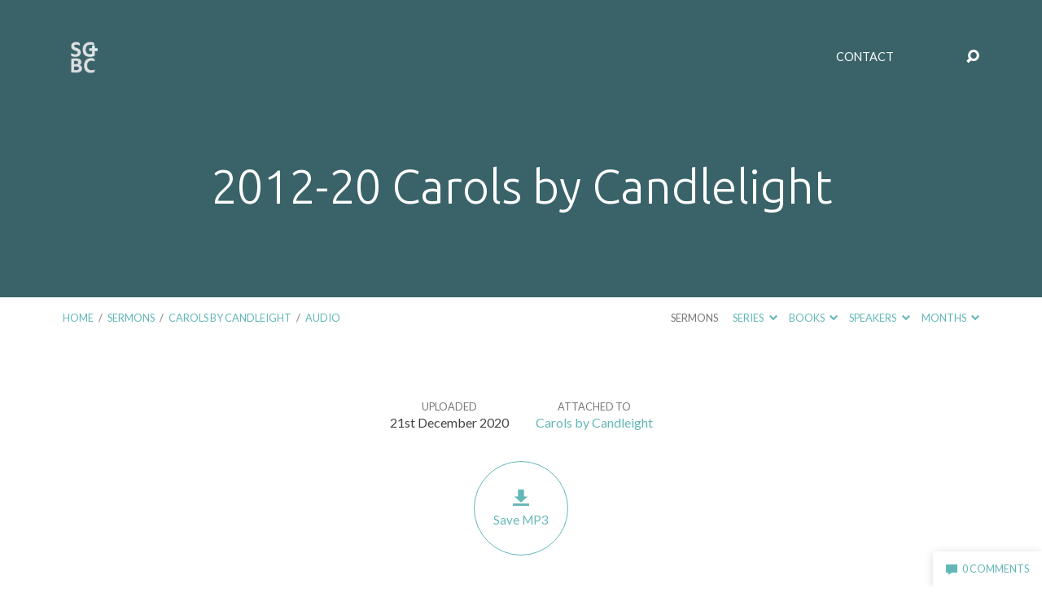

--- FILE ---
content_type: application/javascript
request_url: https://www.lifeinseergreen.org/wp-content/themes/maranatha/js/main.js?ver=2.6.1
body_size: 36928
content:
/**
 * Main JavaScript
 */

// Max width for mobile
var maranatha_mobile_width = 700; // match value in _media-queries.scss

// Stop Edge browser from linking phone numbers.
// Later, when possible, style the links instead of removing.
if (/Edge/.test(navigator.userAgent)) {
	jQuery('head').append('<meta name="format-detection" content="telephone=no">');
}

// DOM is fully loaded
jQuery(document).ready(function ($) {

	/**********************************************
	 * LAYOUT
	 **********************************************/

	/*---------------------------------------------
	 * Viewport Units
	 *--------------------------------------------*/

	// Buggyfill to help correct vh units on old iOS Safari, Android and IE
	window.viewportUnitsBuggyfill.init({
		refreshDebounceWait: 50,
		hacks: window.viewportUnitsBuggyfillHacks
	});

	/*---------------------------------------------
	 * Header Top
	 *--------------------------------------------*/

	// Show narrow header top bar when scroll down
	$(window).on('scroll', function () {

		// Not on mobile devices
		if ($(window).width() <= maranatha_mobile_width) {
			return;
		}

		// Scroll down, show narrow top bar
		if ($(document).scrollTop() > 0) {
			$('.maranatha-not-scrolled #maranatha-header-top').show();
		}

		// Scroll up, show full top bar
		else {
			$('.maranatha-scrolled #maranatha-header-top').show();
		}

	});

	/*---------------------------------------------
	 * Header Menu
	 *--------------------------------------------*/

	setTimeout(function () { // helps with mobile menu icon position old iOS
		maranatha_activate_menu();
	}, 50);

	/*---------------------------------------------
	 * Header Search
	 *--------------------------------------------*/

	// Open Search
	$('#maranatha-header-search-open').on('click', function (e) {

		// Stop regular click action
		e.preventDefault();

		// Lock logo width/height to keep it from sizing up when search is opened and hidden menu gives it more space
		// The restraint should be removed on closing search
		maranatha_search_lock_logo();

		// Add body class for "search is open"
		// See media queries for hiding logo on mobile
		jQuery('body').addClass('maranatha-search-is-open');

		// Focus on search input
		$('#maranatha-header-search input').focus();

	});

	// Close Search
	$('#maranatha-header-search-close').on('click', function (e) {

		// Stop regular click action
		e.preventDefault();

		// Unlock logo width/height
		maranatha_search_lock_logo('unlock');

		// Remove body class for "search is open"
		jQuery('body').removeClass('maranatha-search-is-open');

		// Snap mobile menu icon into proper position
		$(window).trigger('resize');

	});

	/*---------------------------------------------
	 * Header Archives (Dropdowns)
	 *--------------------------------------------*/

	if ($('#maranatha-header-archives').length) {

		// Loop top-level links
		$('a.maranatha-header-archive-top-name').each(function () {

			var $link, $dropdown, dropdown_id;

			$link = $(this);
			$dropdown = $link.next('.maranatha-header-archive-dropdown');
			dropdown_id = $dropdown.attr('id');

			// Move it to before </body> where jQuery Dropdown works best
			$dropdown.appendTo('body');

			// Attach dropdown to control
			$link.dropdown('attach', '#' + dropdown_id);

		});

	}

	/*---------------------------------------------
	 * Footer Stickies
	 *--------------------------------------------*/

	// Show latest events, comments, etc.
	// Hide stickies when scroll to/from footer to prevent covering copyright, etc.
	// Also hide on homepage when not scrolled beneath the first section
	maranatha_show_footer_stickies();
	$(window).on('scroll', maranatha_show_footer_stickies);

	/*---------------------------------------------
	 * Search Forms (Header, Widget, etc.)
	 *--------------------------------------------*/

	// Trim search query and stop if empty
	// Note: This presently has no effect on mobile menu (see notes above; same cause)
	$('.maranatha-search-form form').on('submit', function (event) {

		var s;

		s = $('input[name=s]', this).val().trim();

		if (s.length) { // submit trimmed value
			$('input[name=s]', this).val(s);
		} else { // empty, stop
			event.preventDefault();
		}

	});

	/*---------------------------------------------
	 * Scrolling
	 *--------------------------------------------*/

	// Scroll to comments or any other anchor
	var hash = window.location.hash;
	if (hash) {

		// Scroll down
		$.smoothScroll({
			scrollTarget: hash,
			offset: -120, // consider sticky bar
			easing: 'swing',
			speed: 1200,
		});

	}

	/*---------------------------------------------
	 * Homepage
	 *--------------------------------------------*/

	if ($('.page-template-homepage').length) {

		// Fade in first section
		if (!maranatha_is_mobile()) { // not on mobile (better performance)
			$('#maranatha-home-section-1').hide().css('visibility', 'visible').fadeIn(600);
		} else {
			$('#maranatha-home-section-1').hide().css('visibility', 'visible').show();
		}

		// Show video background on non-mobile and image on mobile
		// iOS and most Android don't support video so don't cause MP4 to download
		// Also keeps Vide poster image from flickering in before video plays
		// Note: 1024 is iPad landscape; virtually all laptops are larger: http://ux.stackexchange.com/a/41474
		var show_video = true;
		if (maranatha_is_mobile() || (typeof window.matchMedia !== 'undefined' && window.matchMedia('only screen and (max-device-width: 1024px)').matches)) { // by resolution just in case (IE9 doesn't support matchMedia)
			show_video = false;
		}

		// Get video file
		var video_url = $('#maranatha-home-section-video-vide').data('video-url');

		// Regular Display
		if (show_video && video_url) {

			// Image background is already hidden since video is in use

			// Show Vide video background
			$('#maranatha-home-section-video-vide').vide({
				mp4: video_url
			}, {
				posterType: 'none',
				position: 'center center'
			});

			// Fade video in
			$('#maranatha-home-section-video-vide').data('vide').getVideoObject().onloadeddata = function () {

				// Make auto-play work in Safari 11
				// https://github.com/vodkabears/Vide/issues/206#issuecomment-332625880
				$('#maranatha-home-section-video-vide').data('vide').getVideoObject().play();

				// Fade in
				$(this).parent().hide().fadeIn(600);

			}

		}

		// Mobile Device (or no video file)
		// No video, iOS and most Android don't support in background
		// Show image in background as usual
		else {

			// Hide video color overlay
			$('#maranatha-home-section-video-color').hide();

			// Show regular bg img element
			// By default it's hidden when video exists and not on mobile
			$('#maranatha-home-section-video-vide').parent().siblings('.maranatha-home-section-image').show();

		}


	}

	/*---------------------------------------------
	 * Post Navigation
	 *--------------------------------------------*/

	// Make nav blocks on single posts click anywhere
	$('.maranatha-nav-block').on('click', function () {

		var url;

		url = $('.maranatha-nav-block-title', this).prop('href');

		if (url) {
			window.location = url;
		}

	});

	// Brighten on hover
	$('.maranatha-nav-block').hover(function (e) {

		var $image, new_opacity;

		$image = $('.maranatha-nav-block-image', this);

		if ($image.length) {

			// Get original opacity on first hover
			if ('mouseenter' == e.type) {

				opacity = $image.css('opacity'); // global
				new_opacity = opacity * 1.75; // increase by 75%

				$image.fadeTo(0, new_opacity);

			}

			else {
				$image.fadeTo(0, opacity);
			}

		}

	});

	/*---------------------------------------------
	 * Entries
	 *--------------------------------------------*/

	// Regular narrow template only.
	if ($('.maranatha-content-width-700').length) {

		// Add class to images in full content big enough to make exceed content width.
		$('img.alignnone, img.aligncenter', $('.maranatha-entry-full-content > p')).each(function () {

			var img_width;

			img_width = parseFloat($(this).attr('width'));

			if (img_width >= 980) {
				$(this).parents('p').addClass('maranatha-image-exceed-700-980');
			}

		});


		// Add class to wide Gutenberg elements that are NOT a container (and put them in container).
		$('.wp-block-cover.alignwide, .wp-block-cover.alignfull, .wp-block-columns.alignwide, .wp-block-columns.alignfull, .wp-block-table.alignwide, .wp-block-table.alignfull, .wp-block-tag-cloud.alignwide, .wp-block-tag-cloud.alignfull', $('.maranatha-entry-full-content')).each(function () {

			// Add container before element.
			var $container = $('<div class="maranatha-image-exceed-700-980 maranatha-block-wide-container"></div>');
			$(this).after($container);

			// Move element into container.
			$(this).appendTo($container);

		});

		// Add class to wide Gutenberg elements that ARE in a container.
		$('.wp-block-image.alignwide, .wp-block-image.alignfull, .wp-block-gallery.alignwide, .wp-block-gallery.alignfull, .wp-block-embed.alignwide, .wp-block-embed.alignfull, .wp-block-video.alignwide, .wp-block-video.alignfull, .wp-block-audio.alignwide, .wp-block-audio.alignfull, .wp-block-pullquote.alignwide, .wp-block-pullquote.alignfull, .wp-block-media-text.alignwide, .wp-block-media-text.alignfull', $('.maranatha-entry-full-content')).each(function () {
			$(this).addClass('maranatha-image-exceed-700-980');
		});

	}

	// Hide empty footer element (ie. no button)

	$('.maranatha-entry-short-footer').each(function () {
		if (0 == $(this).children().length) {
			$(this).hide();
		}
	});

	/*---------------------------------------------
	 * Sermons
	 *--------------------------------------------*/

	if ($('.single-ctc_sermon').length) {

		// Scroll down to article when "Read" is clicked
		$('#maranatha-sermon-read-button a').on('click', function (e) {

			var buttons_bottom;

			e.preventDefault();

			buttons_bottom = $('#maranatha-sermon-buttons').position().top + $('#maranatha-sermon-buttons').outerHeight();

			$.smoothScroll({
				offset: buttons_bottom - 10,
				easing: 'swing',
				speed: 1200,
			});

		});

		// Dropdown for download links on Save button
		$('#maranatha-sermon-download-button a')
			.dropdown('attach', '#maranatha-sermon-download-dropdown');

	}

	/*---------------------------------------------
	 * Single Event
	 *--------------------------------------------*/

	// Single event only
	if ($('.maranatha-event-full').length) {

		// Recurrence tooltip
		$('#maranatha-event-recurrence a, #maranatha-event-excluded-dates a').tooltipster({
			theme: 'maranatha-tooltipster',
			arrow: false,
			animation: 'fade',
			speed: 0, // fade speed
		}).on('click', function (e) {
			e.preventDefault(); // stop clicks
		});

	}

	/*---------------------------------------------
	 * Events Calendar
	 *--------------------------------------------*/

	// Calendar template only
	if ($('#maranatha-calendar').length) {

		// Attach dropdowns to controls
		maranatha_attach_calendar_dropdowns();

		// AJAX-load event calendar when use controls
		// This keeps page from reloading and scrolling to top
		// PJAX updates URL, <title> and browser/back history
		$(document).pjax('.maranatha-calendar-control, .maranatha-calendar-dropdown a', '#maranatha-calendar', {
			fragment: '#maranatha-calendar', // replace only the calendar
			scrollTo: false, // don't scroll to top after loading
			timeout: 5000, // page reloads after timeout (default 650)
		});

		// Loading indicator
		$(document).on('pjax:send', function () {
			$('.maranatha-calendar-dropdown-control').dropdown('hide'); // hide controls
			$('#maranatha-calendar-loading').show();
		})
		$(document).on('pjax:complete', function () {
			$('#maranatha-calendar-loading').hide();
		})

		// After contents replaced
		$(document).on('pjax:success', function () {

			// Re-attach dropdowns to controls
			maranatha_attach_calendar_dropdowns();

			// Re-activate tooltip hovering
			maranatha_activate_calendar_hover();

		});

		// Hide dropdowns on back/forward
		$(document).on('pjax:popstate', function (e) {
			if (e.direction) {
				$('.maranatha-calendar-dropdown-control').dropdown('hide');
			}
		});

		// Use Tooltipster to show event hover for each link
		maranatha_activate_calendar_hover();

		// Handle mobile clicks on linked days
		$(document).on('click', 'a.maranatha-calendar-table-day-number', function (e) {

			var $day, $events, date_formatted, scroll_offset;

			e.preventDefault();

			// Get day cell
			$day = $(this).parents('td');

			// Show heading for date
			date_formatted = $day.attr('data-date-formatted');
			$('#maranatha-calendar-list h3:first-of-type').remove();
			$('#maranatha-calendar-list').prepend('<h3 id="maranatha-calendar-list-heading">' + date_formatted + '</h3>');
			$('#maranatha-calendar-list-heading').show();

			// Hide all events in list and show list container
			$('#maranatha-calendar-list .maranatha-event-short').hide();
			$('#maranatha-calendar-list').show();

			// Show all events for this day
			$events = $('.maranatha-calendar-table-day-events li', $day);
			$events.each(function () {

				var event_id;

				// Get event ID
				event_id = $(this).attr('data-event-id');

				// Show that event in list
				$('#maranatha-calendar-list .maranatha-event-short[data-event-id="' + event_id + '"]').show();

			});

			// Scroll down if events are out of view
			// Otherwise user sees no change
			if (!$('#maranatha-calendar-list-heading').visible()) {

				// Scroll events into bottom of screen
				scroll_offset = 0 - $(window).height() + 150; // negative

				$.smoothScroll({
					scrollTarget: '#maranatha-calendar-list-heading',
					offset: scroll_offset,
					easing: 'swing',
					speed: 800
				});

			}

		});

	}

	/*---------------------------------------------
	 * People
	 *--------------------------------------------*/

	// People archive or page template
	// This keeps it from being applied on search results or elsehwere
	if ($('.maranatha-person-short').length && ($('.page-template-people').length || $('.tax-ctc_person_group').length || $('.post-type-archive-ctc_person').length)) {
		$('.maranatha-person-short').matchHeight();
	};

	/*---------------------------------------------
	 * Galleries
	 *--------------------------------------------*/

	// Give each gallery item same height to avoid gaps / awkward wrapping
	if ($('.gallery-icon img').length) {
		$('.gallery-icon img').matchHeight();
	}

	// Same for gallery index (caption images)
	if ($('.maranatha-galleries-list .maranatha-caption-image').length) {
		$('.maranatha-galleries-list .maranatha-caption-image').matchHeight();
	}

	// Make clicks on caption also go to URL
	$('.gallery-caption').on('click', function () {

		var $parent, url;

		$parent = $(this).parent();
		url = $('a', $parent).prop('href');

		// Go to URL if no data- attributes, which indicate Jetpack Carousel or possbily other lightbox
		if (url && $.isEmptyObject($('.gallery-icon img', $parent).data())) {
			window.location = url;
		}

	});

	/*---------------------------------------------
	 * Buttons
	 *--------------------------------------------*/

	// Use theme styles for Gutenberg buttons.
	$('.wp-block-button').each(function () {

		var align_class = '';
		if ($(this).hasClass('alignleft')) {
			align_class = 'alignleft';
		} else if ($(this).hasClass('alignright')) {
			align_class = 'alignright';
		} else if ($(this).hasClass('aligncenter')) {
			align_class = 'aligncenter';
		}

		// Get button link.
		if ($('a', this).length) {
			var $button_link = $('a', this);
		} else if ($('button', this).length) {
			var $button_link = $('button', this);
		}

		// Remove class and style from button.
		$button_link
			.removeClass()
			.removeAttr('style', '') // color.
			.addClass('maranatha-button')
			.addClass('maranatha-button-block')
			.addClass(align_class);

		// Move button outside of container then remove container.
		$(this)
			.after($button_link)
			.remove();

		// Show button (hidden in style.css).
		$button_link.css('visibility', 'visible')

	});

	// Use theme styled button for search.
	$('.wp-block-search__button').each(function () {
		$(this)
			.addClass('maranatha-button')
			.removeClass('wp-block-search__button');
	});

	/*---------------------------------------------
	 * Comments
	 *--------------------------------------------*/

	// Scroll to comments on click Comments sticky or comment permalink
	if ($('a.maranatha-scroll-to-comments').length) {
		$('a.maranatha-scroll-to-comments, a[href*=comment]').smoothScroll({
			offset: -120, // consider sticky bar
			easing: 'swing',
			speed: 1200,
		});
	}

	// Comment Validation using jQuery Validation Plugin by Jörn Zaefferer
	// http://bassistance.de/jquery-plugins/jquery-plugin-validation/
	if (jQuery().validate) { // if plugin loaded

		var $validate_params, $validate_comment_field;

		// Parameters
		$validate_params = {
			rules: {
				author: {
					required: maranatha_main.comment_name_required !== '' ? true : false // if WP configured to require
				},
				email: {
					required: maranatha_main.comment_email_required !== '' ? true : false, // if WP configured to require
					email: true // check validity
				},
				url: 'url' // optional but check validity
			},
			messages: { // localized error strings
				author: maranatha_main.comment_name_error_required,
				email: {
					required: maranatha_main.comment_email_error_required,
					email: maranatha_main.comment_email_error_invalid
				},
				url: maranatha_main.comment_url_error_invalid
			}
		};

		// Comment textarea
		// Use ID instead of name to work with Antispam Bee plugin which duplicates/hides original textarea
		$validate_comment_field = $('#comment').attr('name');
		$validate_params['rules'][$validate_comment_field] = 'required';
		$validate_params['messages'][$validate_comment_field] = maranatha_main.comment_message_error_required;

		// Validate the form
		$('#commentform').validate($validate_params);

	}

	/*---------------------------------------------
	 * Widgets
	 *--------------------------------------------*/

	// Categories dropdown redirect
	$('.maranatha-dropdown-taxonomy-redirect').on('change', function () {

		var taxonomy, term_id;

		taxonomy = $(this).prev('input[name=taxonomy]').val();
		term_id = $('option:selected', this).val();

		if (taxonomy && term_id && -1 != term_id) {
			location.href = maranatha_main.home_url + '/?redirect_taxonomy=' + taxonomy + '&redirect_term_id=' + term_id;
		}

	});

	/*---------------------------------------------
	 * List Item Counts
	 *--------------------------------------------*/

	// Modify list item counts
	// This includes widgets and sermon topics, etc. indexes using wp_list_categories()
	// Change (#) into <span class="maranatha-list-item-count">#</span> so it can be styled
	var $list_items = $('.maranatha-list li, .maranatha-sermon-index-list li, .widget_categories li, .widget_ctfw-categories li, .widget_ctfw-archives li, .widget_ctfw-galleries li, .widget_recent_comments li, .widget_archive li, .widget_pages li, .widget_links li, .widget_nav_menu li, .widget_meta li');
	for (var i = 0; i < $list_items.length; i++) {

		$list_items.each(function () {

			var modified_count;

			// Manipulate it
			modified_count = $(this).html().replace(/(<\/a>.*)\(([0-9]+)\)/, '$1 <span class="maranatha-list-item-count">$2</span>');

			// Replace it
			$(this).html(modified_count);

		});

	}
	$list_items.parent('ul').css('visibility', 'visible');

	/*---------------------------------------------
	 * CSS Classes
	 *--------------------------------------------*/

	// <body> classes for client detection (mobile, browser, etc.) should be done here with JS
	// instead of in body.php so that they work when caching plugins are used.

	// Scrolled down or not

	// On load
	if ($(document).scrollTop() > 0) {

		$('body')
			.removeClass('maranatha-not-scrolled')
			.addClass('maranatha-scrolled')
			.addClass('maranatha-loaded-scrolled');

	} else {

		$('body')
			.addClass('maranatha-not-scrolled');

	}

	// User scrolled
	$(window).on('scroll', function () {

		if ($(document).scrollTop() > 0) {

			$('body')
				.removeClass('maranatha-loaded-scrolled')
				.removeClass('maranatha-not-scrolled')
				.addClass('maranatha-scrolled');

		} else {

			$('body')
				.removeClass('maranatha-scrolled')
				.addClass('maranatha-not-scrolled');

		}

	});

	// Mobile Detection
	// Useful for :hover issue with slider video play icon (some browsers handle it better than others)
	if (maranatha_is_mobile()) {
		$('body').addClass('maranatha-is-mobile');
	} else {
		$('body').addClass('maranatha-not-mobile');
	}

	// iOS Detection
	// Especially useful for re-styling form submit buttons, which iOS takes too much liberty with
	if (navigator.userAgent.match(/iPad|iPod|iPhone|iWatch/)) {
		$('body').addClass('maranatha-is-ios');
	} else {
		$('body').addClass('maranatha-not-ios');
	}

	// Showing singe post nav
	if ($('.maranatha-nav-blocks').length) {
		$('body').addClass('maranatha-has-nav-blocks');
	} else {
		$('body').addClass('maranatha-no-nav-blocks');
	}

	// Showing comments section
	if ($('#comments').length) {
		$('body').addClass('maranatha-has-comments-section');
	} else {
		$('body').addClass('maranatha-no-comments-section');
	}

	// Showing full entry map
	if ($('.maranatha-entry-full-map').length) {
		$('body').addClass('maranatha-has-entry-map');
	} else {
		$('body').addClass('maranatha-no-entry-map');
	}

	// Section map has info box
	if ($('#maranatha-map-section-info').length) {
		$('body').addClass('maranatha-has-map-info');
	} else {
		$('body').addClass('maranatha-no-map-info');
	}

	// Has header bottom bar (breadcrumbs / archive dropdowns)
	if ($('#maranatha-header-bottom').length) {
		$('body').addClass('maranatha-has-header-bottom');
	} else {
		$('body').addClass('maranatha-no-header-bottom');
	}

});

/**********************************************
 * FUNCTIONS
 **********************************************/

/*---------------------------------------------
 * Menu Functions
 *--------------------------------------------*/

var $maranatha_header_menu_raw; // make accessible to maranatha_activate_menu() later

// Activate Menu Function
// Also used in Customizer admin preview JS
function maranatha_activate_menu() {

	var $header_menu_raw_list, $header_menu_raw_items;

	// Continue if menu not empty
	if (!jQuery('#maranatha-header-menu-content').children().length) {
		return;
	}

	// Make copy of menu contents before Superfish modified
	// Original markup works better with MeanMenu (less Supersubs and styling issues)
	if (!jQuery($maranatha_header_menu_raw).length) { // not done already
		$maranatha_header_menu_raw = jQuery('<div></div>'); // Create empty div
		$header_menu_raw_list = jQuery('<ul></ul>'); // Create empty list
		$header_menu_raw_items = jQuery('#maranatha-header-menu-content').html(); // Get menu items
		$header_menu_raw_list = $header_menu_raw_list.html($header_menu_raw_items); // Copy items to empty list
		$maranatha_header_menu_raw = $maranatha_header_menu_raw.html($header_menu_raw_list); // Copy list to div
	}

	// Regular Menu (Superfish)
	jQuery('#maranatha-header-menu-content').supersubs({ // Superfish dropdowns
		minWidth: 14.5,	// minimum width of sub-menus in em units
		maxWidth: 14.5,	// maximum width of sub-menus in em units
		extraWidth: 1	// extra width can ensure lines don't sometimes turn over due to slight rounding differences and font-family
	}).superfish({
		delay: 150,
		disableHI: false,
		animation: {
			opacity: 'show',
			//height:'show'
		},
		speed: 0, // animation
		onInit: function () {

			// Responsive Menu (MeanMenu) for small screens
			// Replaces regular menu with responsive controls
			// Init after Superfish done because Supersubs needs menu visible for calculations
			jQuery($maranatha_header_menu_raw).meanmenu({
				meanMenuContainer: '#maranatha-header-mobile-menu',
				meanScreenWidth: maranatha_mobile_width, // use CSS media query to hide #maranatha-header-menu-content at same size
				meanRevealPosition: 'right',
				meanRemoveAttrs: true, // remove any Superfish classes, duplicate item ID's, etc.
				meanMenuClose: '<i class="' + maranatha_main.mobile_menu_close + '"></i>',
				meanExpand: '+',
				meanContract: '-',
				//removeElements: '#maranatha-header-menu-inner' // toggle visibility of regular
			});

			// Set open/close height same as logo and position top same as logo, so vertically centered
			// Also insert search into mobile menu
			// And again on resize in case logo changes height of bar
			maranatha_activate_mobile_menu();
			jQuery(window).on('resize', function () {
				maranatha_activate_mobile_menu();
			});

		},
		onBeforeShow: function () {

			// Make dropdowns on right open to the left if will go off screen
			// This considers that the links may have wrapped and dropdowns may be mobile-size

			var $link, $dropdown, $dropdown_width, $offset;

			// Detect if is first-level dropdown and if not return
			if (jQuery(this, '#maranatha-header-menu-content').parents('li.menu-item').length != 1) {
				return;
			}

			// Top-level link hovered on
			$link = jQuery(this).parents('#maranatha-header-menu-content > li.menu-item');

			// First-level dropdown
			$dropdown = jQuery('> ul', $link);

			// First-level dropdown width
			$dropdown_width = $dropdown.outerWidth();
			$dropdown_width_adjusted = $dropdown_width - 20; // compensate for left alignment

			// Remove classes first in case don't need anymore
			$link.removeClass('maranatha-dropdown-align-right maranatha-dropdown-open-left');

			// Get offset between left side of link and right side of window
			$offset = jQuery(window).width() - $link.offset().left;

			// Is it within one dropdown length of window's right edge?
			// Add .maranatha-dropdown-align-right to make first-level dropdown not go off screen
			if ($offset < $dropdown_width_adjusted) {
				$link.addClass('maranatha-dropdown-align-right');
			}

			// Is it within two dropdown lengths of window's right edge?
			// Add .maranatha-dropdown-open-left to open second-level dropdowns left: https://github.com/joeldbirch/superfish/issues/98
			if ($offset < ($dropdown_width_adjusted * 2)) {
				$link.addClass('maranatha-dropdown-open-left');
			}

		},

	});

}

// Set open/close height same as logo and position top same as logo, so vertically centered
// Also insert search into mobile menu
function maranatha_activate_mobile_menu() {

	var $logo, move_up;

	if (jQuery('.mean-container .mean-bar').length) {

		// Move mobile search container into bottom of mobile menu
		if (jQuery('#maranatha-header-search').length && !jQuery('#maranatha-header-search-mobile').length) {
			jQuery('.mean-nav > ul').append('<li id="maranatha-header-search-mobile" role="search">' + jQuery('#maranatha-header-search .maranatha-search-form').html() + '</li>');
		}

		// Get logo
		$logo = jQuery('#maranatha-logo');

		// Move up to half of logo height
		move_up = $logo.offset().top - jQuery('.mean-container .mean-bar').offset().top + ($logo.outerHeight() / 2);

		// Do not move again if already in place
		if (move_up != 0) {

			jQuery('.mean-container .mean-bar')
				.height($logo.outerHeight())
				.css('top', move_up + 'px');

		}

	}

}

// Lock logo width/height to keep it from sizing up when search is opened and hidden menu gives it more space
// The restraint should be removed on closing search
function maranatha_search_lock_logo(action) {

	var action;

	if (!action) {
		action = 'lock';
	}

	// Lock
	if ('lock' == action) {

		jQuery('#maranatha-logo')
			.width(jQuery('#maranatha-logo').width() + 'px')
			.height(jQuery('#maranatha-logo').height() + 'px');

	}

	// Unlock
	else if ('unlock' == action) {

		jQuery('#maranatha-logo')
			.width('auto')
			.height('auto');

	}

}

/*---------------------------------------------
 * Footer Stickies
 *--------------------------------------------*/

// Show latest events, comments, etc.
// Hide stickies when scroll to/from footer to prevent covering copyright, etc.
// Also hide on homepage when not scrolled beneath the first section
function maranatha_show_footer_stickies() {

	var scroll_bottom, bottom_of_first, top_of_footer, show;

	show = true;
	scroll_bottom = jQuery(window).scrollTop() + jQuery(window).height();

	// Hide on homepage when not scrolled beneath the first section
	if (jQuery('#maranatha-home-section-1').length) {

		bottom_of_first = jQuery('#maranatha-home-section-1').outerHeight();

		// Show when below first section
		if (scroll_bottom <= bottom_of_first) {
			show = false;
		}

	}

	// Hide when below top of last footer element (widgets, map or bottom bar)
	top_of_footer = jQuery(document).height() - jQuery('#maranatha-footer > *:last-child').height();
	if (scroll_bottom > top_of_footer) {
		show = false;
	}

	// Do show/hide
	if (show) {
		jQuery('#maranatha-stickies').show();
	} else {
		jQuery('#maranatha-stickies').hide();
	}

}

/*---------------------------------------------
 * Fonts
 *--------------------------------------------*/

// Change <body> helper font/setting class
// Used by Theme Customizer (and front-end demo customizer)
function maranatha_update_body_font_class(setting, font) {

	var setting_slug, font_slug, body_class;

	// Prepare strings
	setting_slug = setting.replace(/_/g, '-');
	font_slug = font.toLowerCase().replace(/\s/g, '-'); // spaces to -
	body_class = 'maranatha-' + setting_slug + '-' + font_slug;

	// Remove old class
	jQuery('body').removeClass(function (i, css_class) { // helpful information: http://bit.ly/1f7KH3f
		return (css_class.match(new RegExp('\\b\\S+-' + setting_slug + '-\\S+', 'g')) || []).join(' ');
	})

	// Add new class
	jQuery('body').addClass(body_class);

}

/*---------------------------------------------
 * Map Section
 *--------------------------------------------*/

// Position Google Map on homepage and footer
// Also run on resize to keep things in proper place
function maranatha_position_map_section() {

	// Delay improves resize accuracy
	setTimeout(function () {

		var map, latlng, map_width, map_center, offset_left, marker_width, pan_x, pan_y;

		map = jQuery('#maranatha-map-section-canvas').data('ctfw-map');
		latlng = jQuery('#maranatha-map-section-canvas').data('ctfw-map-latlng');

		// Reset location to center
		map.setCenter(latlng);

		// Move center left to be directly under marker icon
		if (jQuery('#maranatha-map-section-info').length) {

			map_width = jQuery('.maranatha-map-section').width();
			map_center = map_width / 2;
			offset_left = jQuery('#maranatha-map-section-marker').offset().left;
			marker_width = jQuery('#maranatha-map-section-marker').width();
			pan_x = map_center - (offset_left + (marker_width / 2)); // half of marker width is its center

			// Pan map down when have breadcrumb/archive nav bar and showing map on event/location
			// This offsets the marker position after moving marker / info box down to make room for breadcrumb bar
			pan_y = 0;
			if (jQuery('.maranatha-entry-full-map').length && jQuery('#maranatha-header-bottom').length) {

				// Important: Also change value in .maranatha-has-header-bottom & #maranatha-map-section-content > *
				pan_y = -25; // half of .maranatha-has-header-bottom & #maranatha-map-section-content > *

			}

			map.panBy(pan_x, pan_y);

		}

	}, 10);

}

/*---------------------------------------------
 * Event Calendar
 *--------------------------------------------*/

// Attach calendar dropdowns to controls
// Used on load and after PJAX replaces content
function maranatha_attach_calendar_dropdowns() {

	// Remove it from before </body> if already exists (old before PJAX)
	jQuery('body > #maranatha-calendar-month-dropdown').remove();
	jQuery('body > #maranatha-calendar-category-dropdown').remove();

	// Move it from calendar container to before </body>
	// jQuery Dropdown works best with it there
	// But need it in main calendar container for PJAX to get new contents of dropdowns
	jQuery('#maranatha-calendar-month-dropdown').appendTo('body');
	jQuery('#maranatha-calendar-category-dropdown').appendTo('body');

	// Re-attach dropdown to control
	jQuery('#maranatha-calendar-month-control').dropdown('attach', '#maranatha-calendar-month-dropdown');
	jQuery('#maranatha-calendar-category-control').dropdown('attach', '#maranatha-calendar-category-dropdown');

}

// Use Tipster to show calendar's event hover for each link
function maranatha_activate_calendar_hover() {

	// Use Tipster to show event hover for each link
	jQuery('#maranatha-calendar .maranatha-event-short').each(function () {

		var event_id;

		// Get ID
		event_id = jQuery(this).attr('data-event-id');

		// Activate tooltips on links having that ID
		if (event_id) {

			jQuery('.maranatha-calendar-table-day-events a[data-event-id="' + event_id + '"]').tooltipster({
				theme: 'maranatha-tooltipster-calendar',
				content: jQuery(this),
				contentCloning: true,
				functionInit: function (origin, content) {

					var date_formatted;

					// Get localized date from calendar
					date_formatted = jQuery(origin).parents('td').attr('data-date-formatted');

					// Add date to the tooltip
					jQuery('.maranatha-event-short-date-range', content).html(date_formatted);

					return content;

				},
				minWidth: 300,
				maxWidth: 600,
				touchDevices: false, // no hovers on touch (including w/mouse; otherwise pure touch opens + goes)
				interactive: true, // let them click on tooltip
				arrow: false,
				delay: 50,
				animation: 'fade',
				speed: 0, // fade speed
				onlyOne: true, // immediately close other tooltips when opening
			});

		}

	});

}

/*---------------------------------------------
 * Detection
 *--------------------------------------------*/

// Is device mobile?
// The regex below is based on wp_is_mobile() -- good enough for most
// "Mobile" will handle iOS devices and many others
function maranatha_is_mobile() {
	return navigator.userAgent.match(/Mobile|Android|Silk\/|Kindle|BlackBerry|Opera Mini|Opera Mobi/)
}

/*---------------------------------------------
 * Google Maps
 *--------------------------------------------*/

// Global marker image
var ctfw_map_marker_image = maranatha_main.theme_url + '/images/map-marker.png';
var ctfw_map_marker_image_hidpi = maranatha_main.theme_url + '/images/map-marker@2x.png';
var ctfw_map_marker_image_width = 69; // only necessary when providing HiDPI image
var ctfw_map_marker_image_height = 69;

// Custom map styles that are more minimal and flat than default ROADMAP
// This is applied globally to all maps using framework integration
var ctfw_map_styles = [

	// Lighten BG
	{
		"featureType": "landscape",
		"elementType": "geometry",
		"stylers": [
			{ "saturation": -100 },
			{ "lightness": 100 }
		]
	},

	// No stroke on labels
	{
		"elementType": "labels",
		"stylers": [
			{ "visibility": "simplified" }
		]
	},

	// No color on labels
	{
		"elementType": "labels.text",
		"stylers": [
			{ "saturation": -100 }
		]
	},

	// Darken city, neighborhood names
	{
		"featureType": "administrative",
		"elementType": "labels.text.fill",
		"stylers": [
			{ "saturation": -100 },
			{ "lightness": -70 }
		]
	},

	// Lighten water
	{
		"featureType": "water",
		"elementType": "geometry",
		"stylers": [
			{ "lightness": 40 }
		]
	},

	// Lighten places of interests
	{
		"featureType": "poi",
		"elementType": "geometry",
		"stylers": [
			{ "lightness": 30 }
		]
	},

	// Hide churches
	{
		"featureType": "poi.place_of_worship",
		"stylers": [
			{ "visibility": "off" }
		]
	},

	// Hide businesses
	{
		"featureType": "poi.business",
		"stylers": [
			{ "visibility": "off" }
		]
	},

	// Hide labels for business, parks, schools, etc.
	{
		"featureType": "poi",
		"elementType": "labels",
		"stylers": [
			{ "visibility": "off" }
		]
	},

	// Hide labels for airport, bus, ferries, etc.
	{
		"featureType": "transit",
		"elementType": "labels",
		"stylers": [
			{ "visibility": "off" }
		]
	},

	// Simplify highways
	{
		"featureType": "road.highway",
		"stylers": [
			{ "visibility": "simplified" }
		]
	},

	// Darken highways
	{
		"featureType": "road.highway",
		"elementType": "geometry",
		"stylers": [
			{ "lightness": -10 },
			{ "saturation": -10 }
		]
	},

	// Make major roads thinner, uncolored
	{
		"featureType": "road.arterial",
		"stylers": [
			{ "saturation": -100 },
			{ "weight": 0.3 },
		]
	},

	// Lessen minor streets
	{
		"featureType": "road.local",
		"stylers": [
			{ "visibility": "simplified" },
			{ "saturation": -100 },
			{ "weight": 0.8 },
			{ "lightness": -5 }
		]
	},

	// Lighten minor road labels
	{
		"featureType": "road.local",
		"elementType": "labels",
		"stylers": [
			{ "lightness": 17 }
		]
	},

	// Don't show property lines
	{
		"featureType": "administrative.land_parcel",
		"stylers": [
			{ "visibility": "off" }
		]
	}

];
